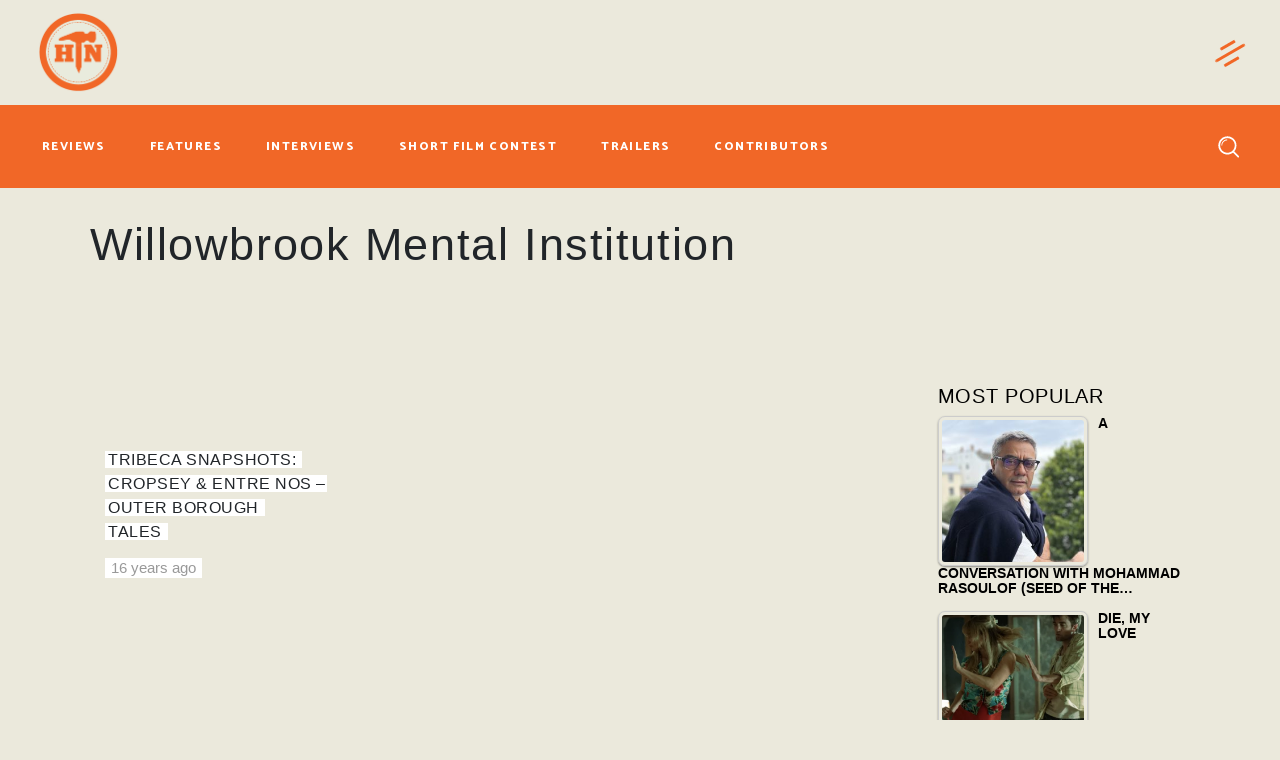

--- FILE ---
content_type: text/html; charset=utf-8
request_url: https://www.google.com/recaptcha/api2/anchor?ar=1&k=6LfLdfcUAAAAAFZgjHebHoI85BJVs_rWzvOweSAv&co=aHR0cHM6Ly93d3cuaGFtbWVydG9uYWlsLmNvbTo0NDM.&hl=en&v=N67nZn4AqZkNcbeMu4prBgzg&size=invisible&anchor-ms=20000&execute-ms=30000&cb=fev8hb4mtvd6
body_size: 48736
content:
<!DOCTYPE HTML><html dir="ltr" lang="en"><head><meta http-equiv="Content-Type" content="text/html; charset=UTF-8">
<meta http-equiv="X-UA-Compatible" content="IE=edge">
<title>reCAPTCHA</title>
<style type="text/css">
/* cyrillic-ext */
@font-face {
  font-family: 'Roboto';
  font-style: normal;
  font-weight: 400;
  font-stretch: 100%;
  src: url(//fonts.gstatic.com/s/roboto/v48/KFO7CnqEu92Fr1ME7kSn66aGLdTylUAMa3GUBHMdazTgWw.woff2) format('woff2');
  unicode-range: U+0460-052F, U+1C80-1C8A, U+20B4, U+2DE0-2DFF, U+A640-A69F, U+FE2E-FE2F;
}
/* cyrillic */
@font-face {
  font-family: 'Roboto';
  font-style: normal;
  font-weight: 400;
  font-stretch: 100%;
  src: url(//fonts.gstatic.com/s/roboto/v48/KFO7CnqEu92Fr1ME7kSn66aGLdTylUAMa3iUBHMdazTgWw.woff2) format('woff2');
  unicode-range: U+0301, U+0400-045F, U+0490-0491, U+04B0-04B1, U+2116;
}
/* greek-ext */
@font-face {
  font-family: 'Roboto';
  font-style: normal;
  font-weight: 400;
  font-stretch: 100%;
  src: url(//fonts.gstatic.com/s/roboto/v48/KFO7CnqEu92Fr1ME7kSn66aGLdTylUAMa3CUBHMdazTgWw.woff2) format('woff2');
  unicode-range: U+1F00-1FFF;
}
/* greek */
@font-face {
  font-family: 'Roboto';
  font-style: normal;
  font-weight: 400;
  font-stretch: 100%;
  src: url(//fonts.gstatic.com/s/roboto/v48/KFO7CnqEu92Fr1ME7kSn66aGLdTylUAMa3-UBHMdazTgWw.woff2) format('woff2');
  unicode-range: U+0370-0377, U+037A-037F, U+0384-038A, U+038C, U+038E-03A1, U+03A3-03FF;
}
/* math */
@font-face {
  font-family: 'Roboto';
  font-style: normal;
  font-weight: 400;
  font-stretch: 100%;
  src: url(//fonts.gstatic.com/s/roboto/v48/KFO7CnqEu92Fr1ME7kSn66aGLdTylUAMawCUBHMdazTgWw.woff2) format('woff2');
  unicode-range: U+0302-0303, U+0305, U+0307-0308, U+0310, U+0312, U+0315, U+031A, U+0326-0327, U+032C, U+032F-0330, U+0332-0333, U+0338, U+033A, U+0346, U+034D, U+0391-03A1, U+03A3-03A9, U+03B1-03C9, U+03D1, U+03D5-03D6, U+03F0-03F1, U+03F4-03F5, U+2016-2017, U+2034-2038, U+203C, U+2040, U+2043, U+2047, U+2050, U+2057, U+205F, U+2070-2071, U+2074-208E, U+2090-209C, U+20D0-20DC, U+20E1, U+20E5-20EF, U+2100-2112, U+2114-2115, U+2117-2121, U+2123-214F, U+2190, U+2192, U+2194-21AE, U+21B0-21E5, U+21F1-21F2, U+21F4-2211, U+2213-2214, U+2216-22FF, U+2308-230B, U+2310, U+2319, U+231C-2321, U+2336-237A, U+237C, U+2395, U+239B-23B7, U+23D0, U+23DC-23E1, U+2474-2475, U+25AF, U+25B3, U+25B7, U+25BD, U+25C1, U+25CA, U+25CC, U+25FB, U+266D-266F, U+27C0-27FF, U+2900-2AFF, U+2B0E-2B11, U+2B30-2B4C, U+2BFE, U+3030, U+FF5B, U+FF5D, U+1D400-1D7FF, U+1EE00-1EEFF;
}
/* symbols */
@font-face {
  font-family: 'Roboto';
  font-style: normal;
  font-weight: 400;
  font-stretch: 100%;
  src: url(//fonts.gstatic.com/s/roboto/v48/KFO7CnqEu92Fr1ME7kSn66aGLdTylUAMaxKUBHMdazTgWw.woff2) format('woff2');
  unicode-range: U+0001-000C, U+000E-001F, U+007F-009F, U+20DD-20E0, U+20E2-20E4, U+2150-218F, U+2190, U+2192, U+2194-2199, U+21AF, U+21E6-21F0, U+21F3, U+2218-2219, U+2299, U+22C4-22C6, U+2300-243F, U+2440-244A, U+2460-24FF, U+25A0-27BF, U+2800-28FF, U+2921-2922, U+2981, U+29BF, U+29EB, U+2B00-2BFF, U+4DC0-4DFF, U+FFF9-FFFB, U+10140-1018E, U+10190-1019C, U+101A0, U+101D0-101FD, U+102E0-102FB, U+10E60-10E7E, U+1D2C0-1D2D3, U+1D2E0-1D37F, U+1F000-1F0FF, U+1F100-1F1AD, U+1F1E6-1F1FF, U+1F30D-1F30F, U+1F315, U+1F31C, U+1F31E, U+1F320-1F32C, U+1F336, U+1F378, U+1F37D, U+1F382, U+1F393-1F39F, U+1F3A7-1F3A8, U+1F3AC-1F3AF, U+1F3C2, U+1F3C4-1F3C6, U+1F3CA-1F3CE, U+1F3D4-1F3E0, U+1F3ED, U+1F3F1-1F3F3, U+1F3F5-1F3F7, U+1F408, U+1F415, U+1F41F, U+1F426, U+1F43F, U+1F441-1F442, U+1F444, U+1F446-1F449, U+1F44C-1F44E, U+1F453, U+1F46A, U+1F47D, U+1F4A3, U+1F4B0, U+1F4B3, U+1F4B9, U+1F4BB, U+1F4BF, U+1F4C8-1F4CB, U+1F4D6, U+1F4DA, U+1F4DF, U+1F4E3-1F4E6, U+1F4EA-1F4ED, U+1F4F7, U+1F4F9-1F4FB, U+1F4FD-1F4FE, U+1F503, U+1F507-1F50B, U+1F50D, U+1F512-1F513, U+1F53E-1F54A, U+1F54F-1F5FA, U+1F610, U+1F650-1F67F, U+1F687, U+1F68D, U+1F691, U+1F694, U+1F698, U+1F6AD, U+1F6B2, U+1F6B9-1F6BA, U+1F6BC, U+1F6C6-1F6CF, U+1F6D3-1F6D7, U+1F6E0-1F6EA, U+1F6F0-1F6F3, U+1F6F7-1F6FC, U+1F700-1F7FF, U+1F800-1F80B, U+1F810-1F847, U+1F850-1F859, U+1F860-1F887, U+1F890-1F8AD, U+1F8B0-1F8BB, U+1F8C0-1F8C1, U+1F900-1F90B, U+1F93B, U+1F946, U+1F984, U+1F996, U+1F9E9, U+1FA00-1FA6F, U+1FA70-1FA7C, U+1FA80-1FA89, U+1FA8F-1FAC6, U+1FACE-1FADC, U+1FADF-1FAE9, U+1FAF0-1FAF8, U+1FB00-1FBFF;
}
/* vietnamese */
@font-face {
  font-family: 'Roboto';
  font-style: normal;
  font-weight: 400;
  font-stretch: 100%;
  src: url(//fonts.gstatic.com/s/roboto/v48/KFO7CnqEu92Fr1ME7kSn66aGLdTylUAMa3OUBHMdazTgWw.woff2) format('woff2');
  unicode-range: U+0102-0103, U+0110-0111, U+0128-0129, U+0168-0169, U+01A0-01A1, U+01AF-01B0, U+0300-0301, U+0303-0304, U+0308-0309, U+0323, U+0329, U+1EA0-1EF9, U+20AB;
}
/* latin-ext */
@font-face {
  font-family: 'Roboto';
  font-style: normal;
  font-weight: 400;
  font-stretch: 100%;
  src: url(//fonts.gstatic.com/s/roboto/v48/KFO7CnqEu92Fr1ME7kSn66aGLdTylUAMa3KUBHMdazTgWw.woff2) format('woff2');
  unicode-range: U+0100-02BA, U+02BD-02C5, U+02C7-02CC, U+02CE-02D7, U+02DD-02FF, U+0304, U+0308, U+0329, U+1D00-1DBF, U+1E00-1E9F, U+1EF2-1EFF, U+2020, U+20A0-20AB, U+20AD-20C0, U+2113, U+2C60-2C7F, U+A720-A7FF;
}
/* latin */
@font-face {
  font-family: 'Roboto';
  font-style: normal;
  font-weight: 400;
  font-stretch: 100%;
  src: url(//fonts.gstatic.com/s/roboto/v48/KFO7CnqEu92Fr1ME7kSn66aGLdTylUAMa3yUBHMdazQ.woff2) format('woff2');
  unicode-range: U+0000-00FF, U+0131, U+0152-0153, U+02BB-02BC, U+02C6, U+02DA, U+02DC, U+0304, U+0308, U+0329, U+2000-206F, U+20AC, U+2122, U+2191, U+2193, U+2212, U+2215, U+FEFF, U+FFFD;
}
/* cyrillic-ext */
@font-face {
  font-family: 'Roboto';
  font-style: normal;
  font-weight: 500;
  font-stretch: 100%;
  src: url(//fonts.gstatic.com/s/roboto/v48/KFO7CnqEu92Fr1ME7kSn66aGLdTylUAMa3GUBHMdazTgWw.woff2) format('woff2');
  unicode-range: U+0460-052F, U+1C80-1C8A, U+20B4, U+2DE0-2DFF, U+A640-A69F, U+FE2E-FE2F;
}
/* cyrillic */
@font-face {
  font-family: 'Roboto';
  font-style: normal;
  font-weight: 500;
  font-stretch: 100%;
  src: url(//fonts.gstatic.com/s/roboto/v48/KFO7CnqEu92Fr1ME7kSn66aGLdTylUAMa3iUBHMdazTgWw.woff2) format('woff2');
  unicode-range: U+0301, U+0400-045F, U+0490-0491, U+04B0-04B1, U+2116;
}
/* greek-ext */
@font-face {
  font-family: 'Roboto';
  font-style: normal;
  font-weight: 500;
  font-stretch: 100%;
  src: url(//fonts.gstatic.com/s/roboto/v48/KFO7CnqEu92Fr1ME7kSn66aGLdTylUAMa3CUBHMdazTgWw.woff2) format('woff2');
  unicode-range: U+1F00-1FFF;
}
/* greek */
@font-face {
  font-family: 'Roboto';
  font-style: normal;
  font-weight: 500;
  font-stretch: 100%;
  src: url(//fonts.gstatic.com/s/roboto/v48/KFO7CnqEu92Fr1ME7kSn66aGLdTylUAMa3-UBHMdazTgWw.woff2) format('woff2');
  unicode-range: U+0370-0377, U+037A-037F, U+0384-038A, U+038C, U+038E-03A1, U+03A3-03FF;
}
/* math */
@font-face {
  font-family: 'Roboto';
  font-style: normal;
  font-weight: 500;
  font-stretch: 100%;
  src: url(//fonts.gstatic.com/s/roboto/v48/KFO7CnqEu92Fr1ME7kSn66aGLdTylUAMawCUBHMdazTgWw.woff2) format('woff2');
  unicode-range: U+0302-0303, U+0305, U+0307-0308, U+0310, U+0312, U+0315, U+031A, U+0326-0327, U+032C, U+032F-0330, U+0332-0333, U+0338, U+033A, U+0346, U+034D, U+0391-03A1, U+03A3-03A9, U+03B1-03C9, U+03D1, U+03D5-03D6, U+03F0-03F1, U+03F4-03F5, U+2016-2017, U+2034-2038, U+203C, U+2040, U+2043, U+2047, U+2050, U+2057, U+205F, U+2070-2071, U+2074-208E, U+2090-209C, U+20D0-20DC, U+20E1, U+20E5-20EF, U+2100-2112, U+2114-2115, U+2117-2121, U+2123-214F, U+2190, U+2192, U+2194-21AE, U+21B0-21E5, U+21F1-21F2, U+21F4-2211, U+2213-2214, U+2216-22FF, U+2308-230B, U+2310, U+2319, U+231C-2321, U+2336-237A, U+237C, U+2395, U+239B-23B7, U+23D0, U+23DC-23E1, U+2474-2475, U+25AF, U+25B3, U+25B7, U+25BD, U+25C1, U+25CA, U+25CC, U+25FB, U+266D-266F, U+27C0-27FF, U+2900-2AFF, U+2B0E-2B11, U+2B30-2B4C, U+2BFE, U+3030, U+FF5B, U+FF5D, U+1D400-1D7FF, U+1EE00-1EEFF;
}
/* symbols */
@font-face {
  font-family: 'Roboto';
  font-style: normal;
  font-weight: 500;
  font-stretch: 100%;
  src: url(//fonts.gstatic.com/s/roboto/v48/KFO7CnqEu92Fr1ME7kSn66aGLdTylUAMaxKUBHMdazTgWw.woff2) format('woff2');
  unicode-range: U+0001-000C, U+000E-001F, U+007F-009F, U+20DD-20E0, U+20E2-20E4, U+2150-218F, U+2190, U+2192, U+2194-2199, U+21AF, U+21E6-21F0, U+21F3, U+2218-2219, U+2299, U+22C4-22C6, U+2300-243F, U+2440-244A, U+2460-24FF, U+25A0-27BF, U+2800-28FF, U+2921-2922, U+2981, U+29BF, U+29EB, U+2B00-2BFF, U+4DC0-4DFF, U+FFF9-FFFB, U+10140-1018E, U+10190-1019C, U+101A0, U+101D0-101FD, U+102E0-102FB, U+10E60-10E7E, U+1D2C0-1D2D3, U+1D2E0-1D37F, U+1F000-1F0FF, U+1F100-1F1AD, U+1F1E6-1F1FF, U+1F30D-1F30F, U+1F315, U+1F31C, U+1F31E, U+1F320-1F32C, U+1F336, U+1F378, U+1F37D, U+1F382, U+1F393-1F39F, U+1F3A7-1F3A8, U+1F3AC-1F3AF, U+1F3C2, U+1F3C4-1F3C6, U+1F3CA-1F3CE, U+1F3D4-1F3E0, U+1F3ED, U+1F3F1-1F3F3, U+1F3F5-1F3F7, U+1F408, U+1F415, U+1F41F, U+1F426, U+1F43F, U+1F441-1F442, U+1F444, U+1F446-1F449, U+1F44C-1F44E, U+1F453, U+1F46A, U+1F47D, U+1F4A3, U+1F4B0, U+1F4B3, U+1F4B9, U+1F4BB, U+1F4BF, U+1F4C8-1F4CB, U+1F4D6, U+1F4DA, U+1F4DF, U+1F4E3-1F4E6, U+1F4EA-1F4ED, U+1F4F7, U+1F4F9-1F4FB, U+1F4FD-1F4FE, U+1F503, U+1F507-1F50B, U+1F50D, U+1F512-1F513, U+1F53E-1F54A, U+1F54F-1F5FA, U+1F610, U+1F650-1F67F, U+1F687, U+1F68D, U+1F691, U+1F694, U+1F698, U+1F6AD, U+1F6B2, U+1F6B9-1F6BA, U+1F6BC, U+1F6C6-1F6CF, U+1F6D3-1F6D7, U+1F6E0-1F6EA, U+1F6F0-1F6F3, U+1F6F7-1F6FC, U+1F700-1F7FF, U+1F800-1F80B, U+1F810-1F847, U+1F850-1F859, U+1F860-1F887, U+1F890-1F8AD, U+1F8B0-1F8BB, U+1F8C0-1F8C1, U+1F900-1F90B, U+1F93B, U+1F946, U+1F984, U+1F996, U+1F9E9, U+1FA00-1FA6F, U+1FA70-1FA7C, U+1FA80-1FA89, U+1FA8F-1FAC6, U+1FACE-1FADC, U+1FADF-1FAE9, U+1FAF0-1FAF8, U+1FB00-1FBFF;
}
/* vietnamese */
@font-face {
  font-family: 'Roboto';
  font-style: normal;
  font-weight: 500;
  font-stretch: 100%;
  src: url(//fonts.gstatic.com/s/roboto/v48/KFO7CnqEu92Fr1ME7kSn66aGLdTylUAMa3OUBHMdazTgWw.woff2) format('woff2');
  unicode-range: U+0102-0103, U+0110-0111, U+0128-0129, U+0168-0169, U+01A0-01A1, U+01AF-01B0, U+0300-0301, U+0303-0304, U+0308-0309, U+0323, U+0329, U+1EA0-1EF9, U+20AB;
}
/* latin-ext */
@font-face {
  font-family: 'Roboto';
  font-style: normal;
  font-weight: 500;
  font-stretch: 100%;
  src: url(//fonts.gstatic.com/s/roboto/v48/KFO7CnqEu92Fr1ME7kSn66aGLdTylUAMa3KUBHMdazTgWw.woff2) format('woff2');
  unicode-range: U+0100-02BA, U+02BD-02C5, U+02C7-02CC, U+02CE-02D7, U+02DD-02FF, U+0304, U+0308, U+0329, U+1D00-1DBF, U+1E00-1E9F, U+1EF2-1EFF, U+2020, U+20A0-20AB, U+20AD-20C0, U+2113, U+2C60-2C7F, U+A720-A7FF;
}
/* latin */
@font-face {
  font-family: 'Roboto';
  font-style: normal;
  font-weight: 500;
  font-stretch: 100%;
  src: url(//fonts.gstatic.com/s/roboto/v48/KFO7CnqEu92Fr1ME7kSn66aGLdTylUAMa3yUBHMdazQ.woff2) format('woff2');
  unicode-range: U+0000-00FF, U+0131, U+0152-0153, U+02BB-02BC, U+02C6, U+02DA, U+02DC, U+0304, U+0308, U+0329, U+2000-206F, U+20AC, U+2122, U+2191, U+2193, U+2212, U+2215, U+FEFF, U+FFFD;
}
/* cyrillic-ext */
@font-face {
  font-family: 'Roboto';
  font-style: normal;
  font-weight: 900;
  font-stretch: 100%;
  src: url(//fonts.gstatic.com/s/roboto/v48/KFO7CnqEu92Fr1ME7kSn66aGLdTylUAMa3GUBHMdazTgWw.woff2) format('woff2');
  unicode-range: U+0460-052F, U+1C80-1C8A, U+20B4, U+2DE0-2DFF, U+A640-A69F, U+FE2E-FE2F;
}
/* cyrillic */
@font-face {
  font-family: 'Roboto';
  font-style: normal;
  font-weight: 900;
  font-stretch: 100%;
  src: url(//fonts.gstatic.com/s/roboto/v48/KFO7CnqEu92Fr1ME7kSn66aGLdTylUAMa3iUBHMdazTgWw.woff2) format('woff2');
  unicode-range: U+0301, U+0400-045F, U+0490-0491, U+04B0-04B1, U+2116;
}
/* greek-ext */
@font-face {
  font-family: 'Roboto';
  font-style: normal;
  font-weight: 900;
  font-stretch: 100%;
  src: url(//fonts.gstatic.com/s/roboto/v48/KFO7CnqEu92Fr1ME7kSn66aGLdTylUAMa3CUBHMdazTgWw.woff2) format('woff2');
  unicode-range: U+1F00-1FFF;
}
/* greek */
@font-face {
  font-family: 'Roboto';
  font-style: normal;
  font-weight: 900;
  font-stretch: 100%;
  src: url(//fonts.gstatic.com/s/roboto/v48/KFO7CnqEu92Fr1ME7kSn66aGLdTylUAMa3-UBHMdazTgWw.woff2) format('woff2');
  unicode-range: U+0370-0377, U+037A-037F, U+0384-038A, U+038C, U+038E-03A1, U+03A3-03FF;
}
/* math */
@font-face {
  font-family: 'Roboto';
  font-style: normal;
  font-weight: 900;
  font-stretch: 100%;
  src: url(//fonts.gstatic.com/s/roboto/v48/KFO7CnqEu92Fr1ME7kSn66aGLdTylUAMawCUBHMdazTgWw.woff2) format('woff2');
  unicode-range: U+0302-0303, U+0305, U+0307-0308, U+0310, U+0312, U+0315, U+031A, U+0326-0327, U+032C, U+032F-0330, U+0332-0333, U+0338, U+033A, U+0346, U+034D, U+0391-03A1, U+03A3-03A9, U+03B1-03C9, U+03D1, U+03D5-03D6, U+03F0-03F1, U+03F4-03F5, U+2016-2017, U+2034-2038, U+203C, U+2040, U+2043, U+2047, U+2050, U+2057, U+205F, U+2070-2071, U+2074-208E, U+2090-209C, U+20D0-20DC, U+20E1, U+20E5-20EF, U+2100-2112, U+2114-2115, U+2117-2121, U+2123-214F, U+2190, U+2192, U+2194-21AE, U+21B0-21E5, U+21F1-21F2, U+21F4-2211, U+2213-2214, U+2216-22FF, U+2308-230B, U+2310, U+2319, U+231C-2321, U+2336-237A, U+237C, U+2395, U+239B-23B7, U+23D0, U+23DC-23E1, U+2474-2475, U+25AF, U+25B3, U+25B7, U+25BD, U+25C1, U+25CA, U+25CC, U+25FB, U+266D-266F, U+27C0-27FF, U+2900-2AFF, U+2B0E-2B11, U+2B30-2B4C, U+2BFE, U+3030, U+FF5B, U+FF5D, U+1D400-1D7FF, U+1EE00-1EEFF;
}
/* symbols */
@font-face {
  font-family: 'Roboto';
  font-style: normal;
  font-weight: 900;
  font-stretch: 100%;
  src: url(//fonts.gstatic.com/s/roboto/v48/KFO7CnqEu92Fr1ME7kSn66aGLdTylUAMaxKUBHMdazTgWw.woff2) format('woff2');
  unicode-range: U+0001-000C, U+000E-001F, U+007F-009F, U+20DD-20E0, U+20E2-20E4, U+2150-218F, U+2190, U+2192, U+2194-2199, U+21AF, U+21E6-21F0, U+21F3, U+2218-2219, U+2299, U+22C4-22C6, U+2300-243F, U+2440-244A, U+2460-24FF, U+25A0-27BF, U+2800-28FF, U+2921-2922, U+2981, U+29BF, U+29EB, U+2B00-2BFF, U+4DC0-4DFF, U+FFF9-FFFB, U+10140-1018E, U+10190-1019C, U+101A0, U+101D0-101FD, U+102E0-102FB, U+10E60-10E7E, U+1D2C0-1D2D3, U+1D2E0-1D37F, U+1F000-1F0FF, U+1F100-1F1AD, U+1F1E6-1F1FF, U+1F30D-1F30F, U+1F315, U+1F31C, U+1F31E, U+1F320-1F32C, U+1F336, U+1F378, U+1F37D, U+1F382, U+1F393-1F39F, U+1F3A7-1F3A8, U+1F3AC-1F3AF, U+1F3C2, U+1F3C4-1F3C6, U+1F3CA-1F3CE, U+1F3D4-1F3E0, U+1F3ED, U+1F3F1-1F3F3, U+1F3F5-1F3F7, U+1F408, U+1F415, U+1F41F, U+1F426, U+1F43F, U+1F441-1F442, U+1F444, U+1F446-1F449, U+1F44C-1F44E, U+1F453, U+1F46A, U+1F47D, U+1F4A3, U+1F4B0, U+1F4B3, U+1F4B9, U+1F4BB, U+1F4BF, U+1F4C8-1F4CB, U+1F4D6, U+1F4DA, U+1F4DF, U+1F4E3-1F4E6, U+1F4EA-1F4ED, U+1F4F7, U+1F4F9-1F4FB, U+1F4FD-1F4FE, U+1F503, U+1F507-1F50B, U+1F50D, U+1F512-1F513, U+1F53E-1F54A, U+1F54F-1F5FA, U+1F610, U+1F650-1F67F, U+1F687, U+1F68D, U+1F691, U+1F694, U+1F698, U+1F6AD, U+1F6B2, U+1F6B9-1F6BA, U+1F6BC, U+1F6C6-1F6CF, U+1F6D3-1F6D7, U+1F6E0-1F6EA, U+1F6F0-1F6F3, U+1F6F7-1F6FC, U+1F700-1F7FF, U+1F800-1F80B, U+1F810-1F847, U+1F850-1F859, U+1F860-1F887, U+1F890-1F8AD, U+1F8B0-1F8BB, U+1F8C0-1F8C1, U+1F900-1F90B, U+1F93B, U+1F946, U+1F984, U+1F996, U+1F9E9, U+1FA00-1FA6F, U+1FA70-1FA7C, U+1FA80-1FA89, U+1FA8F-1FAC6, U+1FACE-1FADC, U+1FADF-1FAE9, U+1FAF0-1FAF8, U+1FB00-1FBFF;
}
/* vietnamese */
@font-face {
  font-family: 'Roboto';
  font-style: normal;
  font-weight: 900;
  font-stretch: 100%;
  src: url(//fonts.gstatic.com/s/roboto/v48/KFO7CnqEu92Fr1ME7kSn66aGLdTylUAMa3OUBHMdazTgWw.woff2) format('woff2');
  unicode-range: U+0102-0103, U+0110-0111, U+0128-0129, U+0168-0169, U+01A0-01A1, U+01AF-01B0, U+0300-0301, U+0303-0304, U+0308-0309, U+0323, U+0329, U+1EA0-1EF9, U+20AB;
}
/* latin-ext */
@font-face {
  font-family: 'Roboto';
  font-style: normal;
  font-weight: 900;
  font-stretch: 100%;
  src: url(//fonts.gstatic.com/s/roboto/v48/KFO7CnqEu92Fr1ME7kSn66aGLdTylUAMa3KUBHMdazTgWw.woff2) format('woff2');
  unicode-range: U+0100-02BA, U+02BD-02C5, U+02C7-02CC, U+02CE-02D7, U+02DD-02FF, U+0304, U+0308, U+0329, U+1D00-1DBF, U+1E00-1E9F, U+1EF2-1EFF, U+2020, U+20A0-20AB, U+20AD-20C0, U+2113, U+2C60-2C7F, U+A720-A7FF;
}
/* latin */
@font-face {
  font-family: 'Roboto';
  font-style: normal;
  font-weight: 900;
  font-stretch: 100%;
  src: url(//fonts.gstatic.com/s/roboto/v48/KFO7CnqEu92Fr1ME7kSn66aGLdTylUAMa3yUBHMdazQ.woff2) format('woff2');
  unicode-range: U+0000-00FF, U+0131, U+0152-0153, U+02BB-02BC, U+02C6, U+02DA, U+02DC, U+0304, U+0308, U+0329, U+2000-206F, U+20AC, U+2122, U+2191, U+2193, U+2212, U+2215, U+FEFF, U+FFFD;
}

</style>
<link rel="stylesheet" type="text/css" href="https://www.gstatic.com/recaptcha/releases/N67nZn4AqZkNcbeMu4prBgzg/styles__ltr.css">
<script nonce="4tTKzjGiPHfKYZUvePKx1g" type="text/javascript">window['__recaptcha_api'] = 'https://www.google.com/recaptcha/api2/';</script>
<script type="text/javascript" src="https://www.gstatic.com/recaptcha/releases/N67nZn4AqZkNcbeMu4prBgzg/recaptcha__en.js" nonce="4tTKzjGiPHfKYZUvePKx1g">
      
    </script></head>
<body><div id="rc-anchor-alert" class="rc-anchor-alert"></div>
<input type="hidden" id="recaptcha-token" value="[base64]">
<script type="text/javascript" nonce="4tTKzjGiPHfKYZUvePKx1g">
      recaptcha.anchor.Main.init("[\x22ainput\x22,[\x22bgdata\x22,\x22\x22,\[base64]/[base64]/[base64]/[base64]/[base64]/UltsKytdPUU6KEU8MjA0OD9SW2wrK109RT4+NnwxOTI6KChFJjY0NTEyKT09NTUyOTYmJk0rMTxjLmxlbmd0aCYmKGMuY2hhckNvZGVBdChNKzEpJjY0NTEyKT09NTYzMjA/[base64]/[base64]/[base64]/[base64]/[base64]/[base64]/[base64]\x22,\[base64]\\u003d\\u003d\x22,\x22R3/[base64]/DsWAiwrUAcW9+JSrDt2PCs8ONLz9Bw7M4wo17w5HDtcKkw5k8PMKYw7pKwoAHwrnCsyvDu33CjcKmw6XDv2vCgMOawp7CnC3ChsOjasKoLw7CuR7CkVfDjMOmNFR/wpXDqcO6w49SSANzwp3Dq3fDuMKHZTTCmsOIw7DCtsKRwqXCnsKrwo0WwrvCrGDCsj3CrW7DicK+OC3DpsK9CsOSXsOgG25Rw4LCnWfDnhMBw77CnMOmwpVsCcK8Lw1hHMK8w5QwwqfClsO1DMKXcSp7wr/Du17DsEo4IgPDjMOIwrdbw4Bcwo/CgmnCucOFW8OSwq4pNsOnDMKMw67DpWEwKsODQ2DCtBHDpQE0XMOiw6XDsn8iUMKkwr9AC8OcXBjCjsK6IsKnasOkCyjCn8OTC8OsI0cQaE7DnMKML8KiwrlpA0xSw5UNYsKnw7/DpcOIDMKdwqZ+U0/DonHCs0tdEcKeMcOdw7DDrjvDpsK0AcOACHLCrcODCXMueDDCty/CisOgw6fDuTbDl2Zbw4x6Qgg9AlVCacK7wpHDug/CgjbDjsOGw6cFwrpvwp4zT8K7YcORw59/DQcDfF7Dh1QFbsO2woxDwr/CksOnSsKdwo7CmcORwoPCsMOfPsKJwqBQTMOJwrnCnsOwwrDDiMONw6s2L8KQbsOEw4fDocKPw5liwrjDgMO7YAQ8Ez1Yw7Z/QkYNw7gjw6cUS0XCjMKzw7JLwp9BSgfCjMOAQzDCuQIKwpTCrsK7fRDDmToAwpTDkcK5w4zDtcK2wo8Cwo15BkQ+KcOmw7vDgD7Cj2NxZzPDqsObfsOCwr7DqsKUw7TCqMKIw7LCiQB+wqtGD8KUYMOEw5fCjEoFwq8fXMK0J8OMw6vDmMOawo53J8KHwrY/PcKuSwlEw4DCiMOzwpHDmjADV1tiSMOxwqnDjgNxw4IxUsOuwo9AbsKDw5zDl11iw5w1wr17wq0OwrPClm3CpsKADj3CtU/[base64]/DrAnDhjVIYsKbwonDi8ONw7Aaw44rw5rCgHXDkGp/VMOnwpnCv8KjAjomfsKbw6dTw7DDvVPCusO2Zlk+w78QwpNGbsKuQhgifMO5F8Ofw77ChEdcwoVswpXDt0whwq4Kw4/Dg8K1UsKhw73Dmhtzw4lmPzAqw6HDjMKRw5rDucKud33DokDCvcKlbipqbGDCmcKqFMOuZyV0Fi8cLFDDpsO4GWVSJG5Uw77Dji7DjMK2w5USw6TCrB4jwqwQwpZQdH7DtsO6EsOYwrrClMKsUsOjFcOALhFqEXV+Ehxfwq/[base64]/Dg8OZw69mTixvwpPCncOyw4DDvCcaBx/Ci3ZmQ8KXE8OIw73DvsKWwoBRwo5nC8O3VSPCuDTDgmbCqcK1GMOTw7lMEMOpbsOxwpbCicOIIMOcS8O5w77CiVQWJcKQVR7CnWjDkWDDtWwkw7cPK2nDk8KpwqbDmMKbOcKiCMKaZ8KjXcKXMVdiw6USdF0hwq/CgMOBASrDhcKcJMOTwos2wocnc8OHwpbDicKdHcOlMwzDtcKfLCFDbU3CiWs+w5gwwoLDhcOCS8KSbMKYwrNYwpAELGhiJA/Dr8OlwpPDhMKzY2thMsO5MwopwpZVMXtbGcOhf8OlCyTCkxPCvARnwrXClUvDhS7CokhOw6trYQsgB8KeeMKMPWlAGTlfBcOmwrfDlAXDncOHw5TDnmPCp8Kowp89AXzDvMKbCsKvQVl/w4tewo7Cm8KBwqzChMKbw5VoeMOpw5ZKccOiH1xYaHXCsnrCiyfCt8KGwqrCt8OhwoDCiA9GIcOyXlTDpMKowr5vZ2bDn3vDi13DucOKwrHDqsOvw7Y9NUrCuTLCpVhFC8Kkwq/DsA/[base64]/Dm8K3a3nClR1hEz7CmMOpfcO/w6zCn8OlwrcxL3/Cq8OWw6jCmsKMfsOnH0LCuC54w59WworCkcKSwofCucK4RcKRw4hKwpQbwqXCi8OYOWRsSXVVwqtzwokNwonCgcKjw47DkyLDs2/[base64]/DqQlVwo4HGcKQwqwJIn1wwqY7akzDumt+wrwhM8Osw5jCgcK0PjJ0wr9eEz3ChjPDn8KGw4QWwohbw4jConDCisORwofDi8OLYwcvw4/Co1jClcOzRTbDrcOSOcOwwq/DmCDCncO1BMOzHU/Dp3powo/DoMKTQcOwwrzCqMKzw7fDrQlPw67CrSBRwpUKwrBSwobCr8KoKmzDowtVGhNUYDFNG8OlwpMXJ8OXw7Jlw4nDvcK3HcORwrNdHz4Pw59PIEtWw4cuBsKOAAIWwrTDk8K0wrMfcMOracOQw6jCmsOSw7ZQw7HDu8O/BsOhw7nDr0HCtxI/NsOHPxXCtUPChWMLHWvCssK5w7Eyw4NaScOpeSbChcOhw6fDvMOlSRnDmcOGwoVTwpFwDAdqAcOEXAJ5wqjCsMO/SCsLR2RDHMKWRMKoIwHCt0AUVcKkM8OAQUYcw4jCoMKYS8Ogw7gcbUTDmjpYfXnCu8ONw4bDv37CrkPDtRnCu8OFGwhTeMKnYxpFwpwywpbCucKwHcKeK8KrOThmwqbCpUc+PcKOw4HCm8KHM8KMw7HDsMOPYVEaPcOEMsOjwqfCm17ClcKtbUHCncOhRi/DsMObFREywp12wrogwpvCilrDtsOww5oxecOJEcOYMMKTcsOCQsOAOcKkCsKzwrAdwqo5wpY4wrxYVMK3ZEbCmMKwQQQaYzMAA8OXY8KGE8KNwoxPZ2jCuS/Cr3vDlsK6w51MTw7DusK6wrvCvcO5wqPCs8OQw6EhX8KEHwsGwo3CtsOqbCPCi3VpQMKDIWrDmMKQwr5kFMKjwoZZw5jDlsOdBhQvw6TCj8KkHGoyw4nCjibDqlHCq8OzU8OwGiESwoLDrizDhGXDjTIxwrAOacOVwp3Doj14wohfwoo4ZcO1wqwvHz/DgT/DicOnwpdZLMKLw79Nw7E4wqBjw7F0wok2w4HCmMOJBUbCt3d3w6wwwqDDoEbDmF19w7xnwqN1w6w2wp/DoCMAYMK3X8OBw4LCrcOvw6dJwrfDusOnwqPDk383wpcHw43Dhy7CslzDnHjCjyPClcOsw4vCgsKORX4fwoI2wqDDhH/CocKIwqTDqjdxD33DpMOCaHIrBMKvfwANw5vDlh3CjMOaSVvCm8K/MMOxw7nDicODw7fDtsKWwo3CpnJawrsZKcKgw4w4wrEmwprCmhjDrcOSXi7Ct8ODW2HDncOWUX14KMO8EMKyw4vCgMK3w7HDh2oWLxTDgcO4wrhDw47DvxnCv8K0wr3CpMODwrU7wqPDqMKtRCPDtFxfCA/Dry1cw49ENlXDjQPCrcKqORLDucKEwrkaIT8GJMOWLcOIw4jDl8KTwp3CiUsZQ3HCj8O+eMK4woleR0XCjcKAwrPDoh4wQwXDosOaB8KiwpDCkDR5wrRAwpjDpMOuccO6w7zCiUbDig4Aw7XDpSRNwo/[base64]/Clj/CmUNHH8Kpw6nDtzbCtn8yFsOgw7tgwr1ubAzChm4fF8KwwoLCn8Ogw69IV8K3AMKqw5x4woAFwr/[base64]/[base64]/JsOPHsOqcGQWw5s3OnvCrsKOw6gvw5oHRSFOw6fDlyjDh8KBw6FPwqhRZsObCcK9wrYZw68rwrHDszzDksKSOwxuwrPDigfCt1rCiVjDuX/DuhfDosO+woQBbcO0U2EVfMKlecKnMRN2DwLCqA3DpsOVw5vCsnFtwrIta30/w5EOwq5/[base64]/IsKZcgJQw6Zgf8KWw5QabMOzwp1zw6jCkCQsesKUJHF3IsOyS2rCiWvCr8OgbC/Dpxo7wqhhUzE8w7DDhAnDrF9fTGwew7nCjCxGwr4hwq1Rw4Y7fsKaw7vCsmLDnMOKwoLCssKtw7gXOMOZwqY5wqA9woEAdcOVE8Oow77Dv8K1w7fCgUDCh8O9wpnDjcOiw6VAUnMMw7HCr0vDlMKnUl5jYsKpQxNSw5nDh8O3woXDjTlGwpg/[base64]/woAhwoY+A389W8OoSRrCoMK4wp/DhMKew6fCusOpZ8KZYsOUL8OyOMOCw5BqwrfCvBPCnVZdSnPCkMKoYHzDpjMnBmLDlDMOwooJL8KuUFXCuzlawrklworCmAfDh8OLw7V7w7oDw7UvVjLDucKMwqtrWxZlwr/CrzLDusO+LsOyX8OOwpzClTB9GBI4STTCiQTDuSbDsU/Du1IzPjUxbMK3MzPCnWjCmmPDp8K3w5LDq8O7GsKmwr4OJ8O3OMOEworCi2fCkjFaMsKfwptADGMQf2ETOMKfQG7CtsOQw5gjwoRmwrpceSDDhiTCrcOCw5PCtQQLw4zCl1Rgw7/DkwbDoxAjLRvDjMKVw4rCkcK4wqA6w5PDoR3ClcOGw6rCt23CoATCq8ONcj53FMOkw4pEw6HDqx9Nwpd6wot9L8OuwrouRSTCvcOPwrZrwoBNVcOZP8OwwqxpwqYMw5Bfw6/CkjjCrcOPQWnDjzlOw4rDj8OLw7RuVjTDksOUw59/w41DZmLDhFxsw5/DikJbw7Bvw7bCnDHCucKzb1t+wr4mwrhpXMKRw54Gw6XDpMKKUzQSbhkbVjJdBhzCtMKIBVExwpTDg8O/wpjCkMO3w6hVwr/CisORw7DCg8O1FGQqw5t5BcKWw4rCkh7Cv8OKw4IUw5t+McOTV8KBW2PDucKsw4PDvUhoaCU6w7BsUsKow5/CpcO5fTZyw4hMAMOxclrCvsKdwptrLcO+UkfDgMK0K8KCbnUeTsKuMTwDRSczwovDjcOwJsOUw5R0eh3CqEXCp8K4bSoBwoAALsORBzzDr8KUeRthw4jDs8K5BmdoKcKXwoJQZhFeWsOjQmjDunDDsGonfmbDiw8Zw6l+wo84IBwhV3fDqcOywo1nV8O/ACZBNcOnX0hCwoQtwrPDjUx9YWnDgi3DssKcBMKEwpLCglROb8OlwoJyKcOeCwTDmSsJZWNVBnXCosKYw6vDn8K0w4nDvcOjVcKJRUkbw7TCm3BKwpIVRsK/[base64]/Dt8ORwovDtgxmwo1xw7HDk3/[base64]/CjHHDgMKowqdCw53DhMOnTcOgdsOTwpIcwqQxFCbDtsOfwpHCqcKNM0rDvcK7w6fDumtIw41Aw6l/w71/NmVQwpvDhMKWCjlhw5kKWDRCesK8a8O7w7crdmzCv8Ohe3jCpDw2K8O7GkHCv8OYK8OueD9+QGLDvsKXY31Mw57CpQ7CiMOJHgLCs8KrVC1zw7Nhw4wBw54EwoBhH8OXchzDl8KUYcObC0BtwqrDuD/CucOIw4hlw7IAWcONw7Jyw5BBwqfDp8OKwrc2HFMqw6/DkcKTOsKWcC7CkSttwrDCmcO3w7c3J11EwoDCusKteA5Ww7LDl8Krf8Krw5TDvlgiYHPCvMOSQsK5w43DtHvDlMO7wr3DiMKQfVlbcMKxw4wjwrrCtMK/wqfClAXDksKmwoo8KcO8wos8DcKfwoB0M8OzIsKCw4EgD8KwOsOmwrjDgHhiw595wpsJwo4/GMOxw4h2w4giw4d/wrfCi8Onwqt1L1HDoMOMw59SEcO1wps5woB7w73DqGXCnHlvwqfDpcOQw4RKw50mK8KcZ8K4w4jCtQjCsX3Dl3TDh8KpecOxO8OHaMO1O8Ogw4gIw5zChcK6wrXCuMOgw4XCrcOYUBJ2w75bW8OcUD/DnsOvennDlD82WsK9PcKkWMKfw4J1w64Dw6VOw5pmR1UIaWjDqV80w4DDh8KKJXPDsAbDusKHw494wrvChVzDscO6AsOEYh0IC8O+S8Kxbh7DtGXDiHJhTcK7w5bDscKmwq/DjxbDlsO7w5/DpF/CvD9Mw74iw6MXwr9sw5XDoMKjw7vDnsOJwo98UzwvGHXCvcO1w7YEVcKJVkAJw7www7rDssK1wpUfw5RDwrzCh8Oxw5rCicO0w4U/AQzDjWDCjTcKw70+w6RYw6jDh2sIwqwnZ8KcTMO4woDClAhfeMKeP8K6wpRswplTw6ZIw47DnXE4wqhXHDJKKcOJNcKBw57Dk1NNaMOuHzQLBjwOF0AFwr3CvMKxw4sJw4x2ejRVZcKqw6tNw58twprCnlx4wq/CjDghw73CkQgvWAcIeFl/JjgVw503R8OsWMKRBE3DuXHCjMOXw4FJSW7DkWJAw6zCvcK3wrvCqMKVw4fDlcKOw74EwqvDumrCu8K3F8OgwpEwwo1Hw5hRHcOCckzDvhouw4PCqcOtQFzCvgNvwr4VE8OAw6vDmxDCgsKBbx/[base64]/[base64]/ChXDscKfwohWwr/DjwjDtRhAw5F6EcKvw78ew785NMK7cBUqN3dnSMKDdHMZR8Ovw5wWXT7Dn3LClAgAYT0cw7HCr8KhTcKdw6RNH8K6wogJVAvCmWbChHFcwpRmw7/Dsz3CjcK3w7/[base64]/b114MMKFA8OmTnjCkMOXwpdGXyMSw5jDkMOmfsKyKGfCscOla19RwpMZdMKELMKPwpoDw7MNDMOpw7BfwqY5wpbDvsOrETcHX8OebS/CgiXChsOqwpFbwrwVwrA+w57DqsKKw67ClGLDiBTDscO5S8OKMz9DY3TDryrDn8KWM3lxbCtQOmXCtDNWelEuw7TCjcKbE8KTBRZLw5TDhXTChwHCp8Oqw47CghEqN8O5wrYMdMKUQgPCpGHCoMKYwoZzwprDgEzCjsK/b3YHw4XDpsOoP8O2AcO8wrbDi07Cq0AdUQbCjcOCwrnDscKKJnDDv8OJwr7ChWFibEXCvsK4G8KUcnnDtcKJIMODPgLCl8OHIcOQZ1bCnMKJCcOxw4ozw60BwrDChsO8OcKFwowWw5xeLX/Dr8KsM8KbwozCpcKFwoV7w6zDksO4e0ZKwr/Di8O9w5xKw4fCvsKFw70zwrbCq1LDgHFPHDldwowrwo/CmSjCmhDDgD1EZ2R7P8OYBMKmwrDCrD7CtBTDn8K4JlQtdMKSR3Uxw5I0XmBGwqQZwpnCqcKXw43DisOYawZjw7/[base64]/wpPCvykwUEYTOUHCgsKawovCpMOXwrNawqErw6nCvMOlw5VMT2PDo2LDtExQTXPDmcKgJsKSOWdbw5vDmmMSViTCuMKFwoM6fMOwLyhdPAJgwqhmwpLCi8Olw6/Crjwqw4LCtsOuw7nCsi4HYzIDwp/DlGgdwoIHEcKkc8KxAjJJw5/CncKcbicwVzzCl8KDXgLCqMKZfDczJjN3w5UECFvDoMO2RMKmw6Ukwq7DjcKXOmnCulIibCJQJsKtw6HDkF3CuMOyw4wjdklFwqlSLcK3RsOKwo1QYFEnbMKGwoo6HW16Bg/DvBvDssOZIcOsw4sFw71EQMOww4RrBMOKwpoZHBjDv8KEccO3w6nDtcOEwqvCrDXDhcOHw4slLMOhUMOcTC3Ch3DCuMK8MwrDr8KyO8OQNUfDl8OaCAMrw5/[base64]/[base64]/w7IwGcOfwrPDiWDDucKZw55Tw7zDkMKgJRnCt8KFwrLCukV+T3PClsOfw6EkQmRqUsO+w7TDgcOlOncdwrHCkcOXwrvDq8Ovw5hsDcOXdsKtw60sw4zCu3ptdXkyF8ONGXTCn8O/KU5uw5vDj8K3w4xmDSfCgB7DkcO1CMOuSj3CsRQZw6M1EWPCkcOTXsKXLVl8aMOCK29Jw7Jow6nCm8KfbzzCpyRPw7jCscOWwpsLw6rDqcO2wojCrGDDsxIUwo/Ci8OLw5s5AUxNw4RDwpwVw4bCvkp7dn/[base64]/HxBww5hCw5pSwrZcFXjCjMOeXg/DvyNoUMOMw6zClQQGQ1/[base64]/[base64]/CjMOjF25Qw65wfRrCuMOhw6Blw7kCfsKLw5MOwrPCmcOIw45NKGBgCBLDvsKHMB/CrMKBw6/DoMK7w7wHPsO0cWt6WgvDjcKRwpdONlvCkMOiwpdSRA18wqkcP2jDmQHCgGcewp3DoEPDusK8CMKBw7Udw4ANVBxaRQ1bw4nDtjVtw4DCtiTCuy5lARvCnsO0SW7CvsOtWsOXw4MCwq/[base64]/w7N8wpfDiMOCw7XDrRMpwqLDgk7ClMKgw4AZw7LCp2bCtBMOXTUcJyvCu8Klwrh1wo3DmyjDtsOxw50/[base64]/w61eY8K2wrMMEsOpwrhGw4RWOwDDqcORG8OEXMKAwrLCscKKw6ZoWn19wrDDjk4aV1zCnsK0GRVTw4nDh8Olwo9Ge8OvbD5MFcOFXcO6wrfCjcOsMMKGwoTCtMKqc8KwYcOkfyUcwrcYU2NCS8OqfAZTIF/CrsKfw4lTfC53ZMOww4rCq3QKFgcFH8Ovw6PDnsOzwpfChMOzVcOWwpXCmsKTaCDDm8OEw4LClMO1wr1UecKbwpzCpmvCvBjCsMOww6rDlHrDqHJsMUUXw48/LMOsP8K/w6JVwqIfwqzDiMOWw4Avw7TClmwFw7czYMKVIDnDonlFw6p6wohuVTvDnhM0wogza8OCwqUCCMO7wq0hwqJdYMKaTkMjJ8KfHMO8e1xyw61/YCTCh8OpF8Ktw4PClxvCrGfDkcKZw4/DmmczNMOYw5DDt8O9dcOkw7B7wpnDkcKKGcKKTcKMw7fDs8OYZVdEwqx7PMOnG8Ktw7zDoMKlSWVnT8OXdsOyw6VVwpbDjMOQNcO+KsKVH3fDssKswq4QRsKZOzZNPMODw7twwooVa8OBYcONwqB/woAYwp7DtMONXDTDrsOXwqgdC2XDmcOgIsO/c13Ci1rCqMO1TSkiHsKIFMKdDh51ZsKRIcOpTcKQC8OwDQQ7B0MJbsKIG0IzOT7DoWY1w4kedRRAEsONfj7CjlldwqNzw7ppLX92w4PCnsK3f214wo9rw5tzw6nDtDjDpWbDk8KCegzCnmvCl8O3MsKsw4oAfcKlH0HDncKew5vDr3TDkmTDj0YTwr/DkW/DtsONbcO7XDp9PS3CtcKrwopgw7pEw794w5fDpMKLaMKqfMKuwo94eSxWVcOkaVg1wosnEEsNw4MWw7FsW1xDECYNw6bDnTrDsivDlcOlwr5jwpvCpyDCmcK+YUfCpnBBwpvCiANJWTfDvTxBw4nDqH0Dw5TCsMOfw6rCoAfCqRfDmEpbQkcFw7nChmVAwpjCocK8wp/[base64]/aSHDu8OWwpXDjMKFwq7CjQrDisOrw4EfwrzDuMKYw6hCHwTDp8OXX8KUPcO+asKRIMOpc8KLbC1nTyLCl2/CmsOnbF7Ch8KowqvCgcONw7XDpAbClg5Hw6zCnHxzRQrDsHIcw4/[base64]/c2Z5BFlLwrt4XBRtw5/CpSBWXWLDh2jCjMO/woFiw67CksOEF8ODwp0rwqDCoQ1XwozDg3XCtg9nwptHw5lXeMKGQ8O8YMK5wo9Mw5PCoFpawrTDjB9Ow7k6w5JBPMKKw4IbJcKGI8Otw45LCcOFOUzCtFnCrsOfw5hmGcKmwonCmGbDtMKiLsObAsKHw7kVVm0OwqBowo/[base64]/w4stw6XChMO8PGLCtcKjwoBOwpBlw4XCjsOnLV1vG8OID8KLS2jDuSnDrcKhwqBbw544wprCgXR5dmXCqcO3woHDlsOvwrjCjThsQnUow6ABw5fClxlbDHvCiVnDs8OPw4TDiivCmcOpET/Cv8KiXR7DsMO4w5ZYQMO6w5jCp2fCosOVM8KIY8O3wpvDgEnClsK/fcOTw67CiQ5Qw45NRMOawpfDrGUcwod8woTChkrDsgxQw5nClEvDgRgAPsOqORnDvFAgPcKmEnUjP8KBFMKGaQjClg3DocO2b3lywqtywr4fJMKcw6jCi8KATV3CicOUw6Rdw4gqwodwVBXCqMOhwrMpwr7CrQfDvyDCscOdFsKKaiFMcTN/w6rDkFYbw4bDssOOwqbDlyVHC3TCpMK9J8KwwqFMdV4cdcKWH8OhJX5LfHXDkcO5Thpcwoxcwq0KGsKLwpbDksODDcKyw65STMOIwozCk2HDrDpxOk50D8Opw6gdw50qO20uwqDDgG/CqMKlccO7dGDCtcKww5Vdw4IRY8KTH3bDpQHCgcOSwowPXcKjWVEyw7PClsOqw7Nzw7jDhcK2d8OWTzd7wqQ0BHRcwpMtwpfCkR7DsQzCncKFwpfDgcKabG/DosK3elpnw4zCjDkLwoAfTi5jw5XDuMOrw4DDlcKlVsKCwrLCr8OVdcOJd8OKMcO/wrQSS8OGFMK/V8OxO0/[base64]/DgHR5XRzCq8OhwonCjUtiwpYkw7oqwovCvsOZUsK5InjDgMOaw4jDk8OXD8KDZwnDh3AbfsKxFylew4PDmQ/DgMOjwr09DjYYwpdXw4rCvMKDwpzDgcKtwqshMMOWw6d8wqXDksOhDMKgwqcrSnTCoU/DrsOJwoLCvDYJwo16Z8OQwpDDosKSdsOiw6Z2w4nCkH8oJi8KI1c7IUHCs8OXwrJGDkvDusOHEl/ClHJiwrPDiMOEwq7CkMKwbjBXCCt6G38YM1bDisKYDk4Aw4/DvSTDqcOuSFAKw40Nwqp1wqPCg8K2w4lXUVJhLcO6b3Yvw7UzIMKlfxLDq8Ovw4tHw6XDmMOzY8OnwpXCsVfDsWpxwo7Cp8Ojwp7DhQ/DssOfwrLDvsO/J8K8YMKWSsKBwo/Ds8OyGMKJw7zCqMOewowvZRjDqiXDk0Bow65UIcOLwrxUAcOow401fsOEA8Ocwqtbw79IbFTCscKoeWnDkz7CmUPCuMKufMKHwrgqw7vCmjARNkwzwotgw7Y7dsKzI0LDqUE/S2HDosOqwpx8QsO9WMKHwqApdsOWw4t4C1wVwrLDrcKiCwDDg8OYwovCncKtQSYIw7M6GEBXJQHCoSdTBQBpw7fDnFlhKGBQecOnwojDmcK8wovDgVJ8DSrCpsKoAcKrM8OLw7/DsiMww5Udc3vDoQE9wpHCpBYBw6rDkxHDrsO6SsKAwoUYw75Uw4Qawox+w4B0w7TCsW0vU8KXKcKyCjDDhTbCkDF+TxQPw51jw7YXw5Urw7Fpw4/CicKyUsK3wqjCihNKw4VuwrrCngUEwp1ZwrLCmcOyABrCvSZBNcOzwrh+w7E8w7/CtH/[base64]/DlTAAw58tPi0fClANEMKqTEopw7UQw5XCpA0wSjzCsiDCh8Kwd0AtwpNawoJHHMOQBU96w57DtcKbw5Yzw5bDn1rDnsOuZzowTTgxw688UMKbwrvDlx81w7LDuG9VdWDDhcOzw5TDv8O6wqQxw7LDmBcIw5vDvsO8KMKJwrg/wqbCmAXCusOAFB9PIcOWw4ZJVzAHw4Y6ZlcSFsK9HsOvw6DCgMOOVTYVBRsPfMKew6NIwo1OFDXDjAYUwprCqkwOw7REwrLCumIJWmDCh8Odw7JlMcO1woDCjXfDi8ObwrLDosO7dcOOw5/CqwYcwrNKQMKRw4XDnsORMnIbw5fDtlLCtcOUET3DvMOkwq/DisOuwo/DpSLDi8KWw6rCm2gcN2IObRhUEsKgI3NDTgBABkrCkAXDmWJWw5rDhhEWFcOQw7kdwpTChxvDhQ/[base64]/VBxoXX9UYlozU8ObNgt9wofDuE3DtsKbw7cJwrjDlDHDolpTJMKPw4PCv3sDKcKcIG/Ch8ONwpsNw5rCpG8Xw43CucOmw63Dm8O9OMKGwqDDpAN0VcOow41wwpYvwrt5FkEMQEQPLMKMwqfDh8KeSsOCwqvCsUBZw4PCtRsdwo9MwpsSw7U/D8OrOMOCw68kS8O0woUmZAEOwqwIHmpLw5YjfMOCwrvDg0nDlcKpwrTCoG/CiyPClsK7fMOMZMKxwqk/wqk7PMKIwo0qGMKdwpkTw67DpxTDvGJ/ThrDpyM+H8KSwr3DmsOATmTCtRxOwrIkwpQZwqTCihgAZC7DjcOJwpUSwrjDsMKuw4NREHtJwrXDlMOiwr3DsMKcwqMxRsKww7TDqMKLb8O4KsOmJSFUL8OqwpDCgEMuwoXDpn4dw7xBw4DDjxRXccKpAcKOTcOrR8OTw70nJMOFGAHCoMOqcMKfwo8HSG/DvcKQw4LCswHDgXhXdFhUN3w1wp3Dg0TDtxrDmsOaK2bDjAbDqU/CqjjCocKswocnw68aTkYqw63CukIvw4jDhcOGwozCn3Zzw47Cs1wkWhx/w6prXcO3wpzCsHPDonHDtMOYw4QHwqtvXcOYw4PCtxs1w6QGJ1sCw49DDBFjTnxtw51CVcKZNsKlH3cBRsKmQAjCnkHDkQXDpMK5woTCv8KBwps9wpISY8KoSMO2IncswoJiw7h+CR/CscOWCnIgw47DrVnDryDCrU/CmC7DlcO/wp5Wwp9bw7NVT0fDt33DizHCosOTdysfKMORXmBgV0LDvkcBHTPCq09PH8OVwpATACEhTSnCo8KcHFVcwqPDqhPDucKtw7ISETfDj8OYCmzDujYracKbU3c7w4LDlDXCvsK8w4pkw5YdPMK5aH/CssKRwrNuX3/DvsKLbQLDt8KzRcOlwrbCrBljwqnCikVnw4Y2E8OLFWnCmGjDlSjCocKQGsOQwrQCDsOgacOlEMO2dMKgRGnDoSN9d8O8P8KEcFIjwoDDlcKrwpoFAMK5aH7Dg8KKw5fCsUFuasOywpEZwqwqw4nDsGM8EMOqwp12MMK5wphaCml0w5/[base64]/DhjkXPzcvwohKwrooUAvCgj1Qw6zCicOXOQwrO8OHwo7CjnMZwrpcecK2w4keaSnCgk/Di8KTb8KUZBM4T8OZwogTwqjCo1hCOnY4OgBiw7fDr1VjwoYRwq1HYV3DsMOlw5jCrl04OcKoTsKpw7Y+I0wdwrYtX8OccMKNPmZsZTbDsMKMw73ClsKBZMO1w6XCkHc5wpTDi8Kva8KKwrxuwoHDmjgYwp/Cl8KgVsOeQcOJw6/DtMK+RsOfw7RZwrvDi8KRSWs6wrjCnDxqw7gDbE9Dw6fCqSDChh/CvsOMe1zDgMOEV2RuYyUuw7IIOBYHBMOMclNPPXkWEChOFcOcHsOxBMOGGsKxwr5xOsOJJMKpURDDiMODKTPCmy3DoMO2csOxc0NNCcKEcw3ClsOuasOnwpxfO8O6dmTCi2VnacODw63DuBfDpMO/DhBcWCTCpS8Mw7ExRMOpwrTDkgsrw4IWwpPCjxvCkVfCoh/DjcKGwoVyGMKtBsKnw6hDw4HDkjPDkMOPw5PDtcOCVcKDXMOLYCkJwoHDqSDCog3CkER2w6AEwrvCncOgwqxXGcOOBsKIw7TDoMKyJsO1wrTCmwfCuF7Cpx/Dn3Brw7l/ZsKGw5VPFlAMwpnDkF5HcxHDgjDCgMOEQ3pNw73CgiTDm3IYwot9wrbCjMKYwpxNYsKkGMKHA8O+w74+w7fClBEYecK3NMKpwojCgMKowp/Cu8KSYMKew6TCu8Ohw7XDuMK7w6AXwqpEbiZrJsKvw7rCmMOrHG4HFEwowp86Gh/DqcOBM8Oaw4HCjcO2w6bDu8OmOMOIAj3DvMKPGcOCViLDpMKxwql5wpHDl8OUw6bDmRjCkVnDucKuan3Do13Dj1Zbwo/CjcOow6EGwqPCk8KDEcKswqPCj8KfwoB3dMKPw77DpB/[base64]/DiMKaOBAvGzMpeEZnwqHClg3CnBVVw5vClgzCvBtkKcKdw7vDuEvDlicWw6nDrcOODyLCt8OgI8OfLUkxSAvDuzZqwoguwpjChi7DnykFwr/[base64]/w5bDg8KFcRDClcOlDsOHwrZHS8KlWCsdw7BGw6zDlMK4DAhdw7Mbw6HCshJTw7YLQw9VPcOUDVbDgsK+wpDDjGHDmS8AajwkP8KFE8OgwpXCuHteSF3Dq8K4A8K/A1ljKlhqw7XCrBc+L1xbw7DDi8OiwoRewojDglImaT8Kw5vDsSMywr/DlsOuwo82w40OdFvCr8OGbcKUwrgJDsKXw61mRz7DosOmX8OidsOte0jChmzChwzDoGXCpcK8C8K8NcOsOF/[base64]/Cn8OMw4MUw4pmwr/CgMKiVynDjVLDl8Kdwq8mw7AuS8Kqw7fCs3PDksO0w77Du8O6WBbDlcO3w6fCiA/ClcKWdkzCr20dw6/[base64]/CiVnDi8OTQMKqUsO3UTfCk8K2YcO6FcKLWCTCkRQhbm/CrsOeM8KVw5fDmsKfdcO7wpcGwqgww6fDlQpJPCTCo2TDqTdlVsKjK8OTUsOQEsK/LsK/[base64]/CrmzCo8KiwrvDrcOlEMKGwrzCrcOdH0wjQSU5UMKjb8Oqw57Dn0zCsR4rwr3Ch8KFw4LDqyjDtXjDiEbDt3zCsWcMw6cVwqsRw7Juwp3DnAY3w4lew4zCuMOOK8KUw6oMc8K3w7HDmGTCoFZjTl5xAcOcQ2PCtcK+w6pRDSnDjcK4FsO1BDVVwosZb3lnJzwkwrU/Z3g8w5cAw59BXsOrwotqc8OwworCl09RS8K8woTClMOuTsO1QcOHakzDm8KRwq8hw5hgw793B8OIwoxFw6PCp8OBD8KJBxnCj8K0wpbCnMKAM8OhAMOWw7I+wrA5UmsZwp/DkcOfwrTClxXDncOkw6Baw6HDq2LCrDd0L8OnwoDDuh1PCEPCnV43N8OxCsO6GsOePQTDoDV2wpLCo8K4NmbCuEwZeMOoKMK3w7ECQ1/DuBdQwrfCrxxiwrPDtgkhAsK3asOyPnzDqsOvwqLDi3rDulYVAsO4woLDscKuUQzDkcONOsOxwrd9YVzDkigfw7DDhy4Rw641w7Z6wr3CjcOkwpfClVVjwpfDiz4hI8K5GhY0f8O3GmNJwoEEw5QZDCjDsHvCrMOow4Nvwq3DiMO1w6h2w65tw5R7wqfCusOWKsK/ExN7TBHCmcKDw6wjw77DjMOYwq8gbDgPe2E7w4tBU8KFw5IqfcKObBhUwpnDqcK8w5XDuXx4wqYWw4HCphDDqiZUK8Kiw7DDrcKCwqt6DQ3DrgvDo8KbwoZqwoE7w61Kwrw8wpsOew/CuRAFezhVAcKUQWPCjMORIw/Ch0YbH141w7wKwqDDpSkbwpwgGyHCm3tsw7fDpQxpw7fDvRLDmSYoHMOuwqTDlioowqbDmixCwpNna8KCD8KKc8KDQMKiEMKXKUdNw7o3w4DDrh5jPGYdwqbCmMOuKRN/wr7DonYtwo41w4fCvnXCuDnCoifCmsOZFcO/wqBWwoRNwqs9H8OUw7bCslMAMcOuXmXCkFPDhMKhYULDrzhDUx5tR8K6HxsDwpYtwr/DrytGw6XDuMKtwpvCrwEGIsK1wrnDhcOVwrh5wqdfD3sDYiDCqDfDpi/[base64]/[base64]/Dl0LCp0vDo8KmBcO+OMOdwqzDvMOwAjk1w4/Cq8OqHGdOw7bDjsOywrnCscOrNMKddUoJw7oswrJ/wq3DtcOUwo4hAGrCpsKuwrlgag8Twp06CcKwYgTCqkRed05Hw6xkbcOPQMOVw4IYw5wbIsKMWH8ywpchwpXDqMO0AHN8w4PCnMO6wqTDg8KNZkXDnCMUw4rDu0QbOMO6TmBCVBjDmxDDm0Y6w5A/[base64]/DulXDiVgFdlQmfsOiGcOPw7IcK0bDlMKtw4bCvcKBA1rDiD/CisOuDsOaYgDCmsKBw7ILw6Ixwp3DmnIQwpbCkg7Cn8KRwqhuKiVQw5wVwpbCicOnbT7DsxPCusKib8OaDFZUwqrDpmHCgC8hbsO7w7kPQsORUmlLwq86b8OiT8KVesOWCkgywokpwq/[base64]/FcONw40LYMOEw44CSCx5e8KTDsKXbDbCpx1/wqUMw7LCpsOLw7EkEMOKw6/CtcOqwoTDiljDtVNHwoXCtMK1w4DDgMOUWcOiwrAJKV10XsOnw4nCrSQ6GhfChsOVS2ppwqrDtVRiwqxMVcKZGcKWesO+fBMFFsOAw7XCsGAWw5A1CMKYwpISeVDCv8O0wqTCqcOCR8OnW0/DjQZqwrg2w65POVTCo8O1H8KCw70Ae8OkQ3LCpcOUwozCpSQDw5JOdsKWwrpHQcKsQzZcw6wIwqvCkMKJwp1vw50rw5cUJ2/CpMK+w4nCrsORwo95BcK6w7vDkVIHwr7DkMOTwoHDqn4FE8K0wrw2LBh/B8O+wpDDl8KUwpgYUSBUw4Mbw5bCvwXDngQ6esKww7TCoyvDjcKlQcOaPsOrwqV1w61RBRFdw7vDhHrDr8OHKMOUwrYjw7tKSsO8wqohw6fDnCpFbT0MHDVew6MiIcKSw7dzwqrDhcOew5lKw4HDnlfDlcOcwrnDvWfDsytswqgZElXCt1p7w6nDrG3Csy/[base64]/DmlFCQsOQw690w5YFA8OxF1gITsO9SMKGw6Bzw6YwOldudcOjwrnChsOsIcKAJz/[base64]/DvVDCtkEvw6Erwo4uw4vCncK6wojDvMOJFsKcMMOww4V/wrTDqMKjwqV7w4rCmQhPEcKIE8OMS1bCtMK5DV7Ci8Orw5Ahw514w5cFHsOMaMKJw44aw4zCvC/[base64]/DtcKZacKWwqw1w7ciQmkewqkSw4fCpcOnV8OYw6EGwoBqN8K8wp3CjcOIwpkzEcKCw4hTwr/[base64]/[base64]/OcO5w7zCosO+wrrCpknCnhDDrcO0U8KkJ3Bnwqc9SCsrJcOVw6QbDMK/w4zCjcOGbVEPCsONwrHCvXMswqfCjgvDpAkaw6I0M34Bwp7Ds29aI1HCmQIww53CpwrDkEszw4RALMO7w7/[base64]/DvsOiPwHDiggQcV4PBxYPwrBRwqcuw4powo5uWTPDoybDgsKIwoUkwr53w7PChRkYw4TCt37DjsKUw5/[base64]/CuX83PcO6bsODdVHDuXTDvSnDrm/[base64]/Dn8KyJ8Klcn9UfAk+FsK7EDHCscO3w7UHOy4lwpLCikJEwrTDiMKNTx02bBwUw69twrTCscOhw6zCjEjDl8ORBsO6wrvCkiLDj1bDlhpPTMOFUQrDqcOhacOJwqZYwr/CiGLCkcKGwpFEw7t+wofCnWMnTcKgNC4GwoprwoQWw6PCq1MsMsKBwr9+wpXDlsKkwofCqRN4P1fDl8OJwop5w6rDkTZoWcO/[base64]/[base64]/[base64]/[base64]/wojDqUTCq3Q+w51YY8OhOMOJwqHDtkwYAMO0w5PDrydsw4/[base64]\x22],null,[\x22conf\x22,null,\x226LfLdfcUAAAAAFZgjHebHoI85BJVs_rWzvOweSAv\x22,0,null,null,null,0,[21,125,63,73,95,87,41,43,42,83,102,105,109,121],[7059694,986],0,null,null,null,null,0,null,0,null,700,1,null,0,\[base64]/76lBhn6iwkZoQoZnOKMAhnM8xEZ\x22,0,1,null,null,1,null,0,1,null,null,null,0],\x22https://www.hammertonail.com:443\x22,null,[3,1,1],null,null,null,1,3600,[\x22https://www.google.com/intl/en/policies/privacy/\x22,\x22https://www.google.com/intl/en/policies/terms/\x22],\x225pA27ix25LQvVqnC2vH1Xw4qzLPWH3yRqkMU9We4pS4\\u003d\x22,1,0,null,1,1769565846417,0,0,[169,157,198],null,[183,191,68,146],\x22RC-5MBQugRHbKd5Iw\x22,null,null,null,null,null,\x220dAFcWeA5TACgW1W7SNbKnHY8uLMX-l_7XD5he0RDQzZPwZ39-9jpFf27oTnARk68Yzp6SuI54xrHCwHMaRmYqpRox0rOUgHDA4w\x22,1769648646621]");
    </script></body></html>

--- FILE ---
content_type: text/html; charset=utf-8
request_url: https://www.google.com/recaptcha/api2/aframe
body_size: -250
content:
<!DOCTYPE HTML><html><head><meta http-equiv="content-type" content="text/html; charset=UTF-8"></head><body><script nonce="s3SL9O6CqducklE5sa0WUg">/** Anti-fraud and anti-abuse applications only. See google.com/recaptcha */ try{var clients={'sodar':'https://pagead2.googlesyndication.com/pagead/sodar?'};window.addEventListener("message",function(a){try{if(a.source===window.parent){var b=JSON.parse(a.data);var c=clients[b['id']];if(c){var d=document.createElement('img');d.src=c+b['params']+'&rc='+(localStorage.getItem("rc::a")?sessionStorage.getItem("rc::b"):"");window.document.body.appendChild(d);sessionStorage.setItem("rc::e",parseInt(sessionStorage.getItem("rc::e")||0)+1);localStorage.setItem("rc::h",'1769562259507');}}}catch(b){}});window.parent.postMessage("_grecaptcha_ready", "*");}catch(b){}</script></body></html>

--- FILE ---
content_type: application/javascript; charset=utf-8
request_url: https://fundingchoicesmessages.google.com/f/AGSKWxVdfUdCBGYPH_uij9BFBXidDFzVkAglQyIE3RDQeuS0LBs9LInl-HelmQccZtGCG_5jFGpZZ59sM8CjTCJapFUHfEb9ijCftZGy4_fkEyF092JhKMl0PnYBCFVL29Wbj0jggEwFMh1AtEeohIMe7kf0htQJuWe5mEtfMJahRKdLiHwGYClc9ylBCYOC/_/ad_manage./adttext..xinhuanetAD./ad_label2_/maxadselect.
body_size: -1286
content:
window['3bb2647b-9db8-4fb2-b7d5-e559f84b972e'] = true;